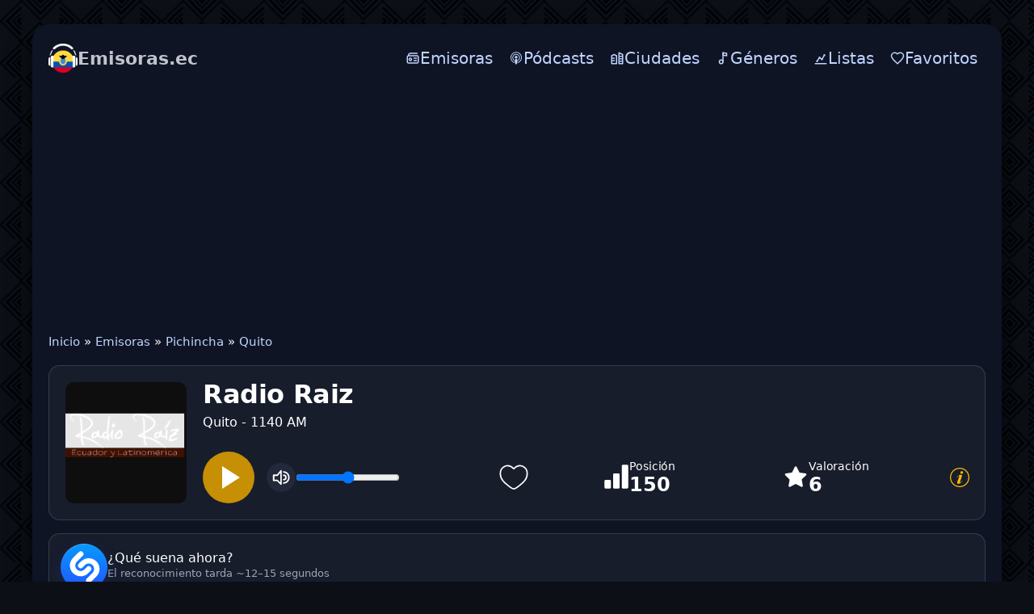

--- FILE ---
content_type: text/html; charset=utf-8
request_url: https://emisoras.ec/503-radio-raiz.html
body_size: 15206
content:
<!DOCTYPE html>
<html lang="es">
<head>
<meta charset="utf-8">
<meta name="viewport" content="width=device-width, initial-scale=1.0, minimum-scale=0.5, user-scalable=yes" />
<link rel="preconnect" href="https://pagead2.googlesyndication.com" crossorigin>
<link rel="dns-prefetch" href="https://pagead2.googlesyndication.com">
<title>Radio Raiz en vivo - Quito 1140 AM</title>
<meta name="description" content="Escuchar Radio Raiz Quito 1140 AM en vivo online. El canal transmite las 24 horas del día con excelente calidad.">
<link rel="canonical" href="https://emisoras.ec/503-radio-raiz.html">
<meta property="twitter:card" content="summary">
<meta property="twitter:title" content="Radio Raiz en vivo - Quito 1140 AM">
<meta property="og:type" content="music.radio_station">
<meta property="og:site_name" content="Emisoras.ec">
<meta property="og:title" content="Radio Raiz en vivo - Quito 1140 AM">


<script type="application/ld+json">{"@context":"https://schema.org","@graph":[{"@type":"BreadcrumbList","@context":"https://schema.org/","itemListElement":[{"@type":"ListItem","position":1,"item":{"@id":"https://emisoras.ec/","name":"Inicio"}},{"@type":"ListItem","position":2,"item":{"@id":"https://emisoras.ec/radio/","name":"Emisoras"}},{"@type":"ListItem","position":3,"item":{"@id":"https://emisoras.ec/radio/pichincha/","name":"Pichincha"}},{"@type":"ListItem","position":4,"item":{"@id":"https://emisoras.ec/radio/pichincha/quito/","name":"Quito"}}]}]}</script>
<link rel="icon" href="/templates/ec/images/icon.png" type="image/png">
<link rel="stylesheet" href="/templates/ec/css/styles.css" />

</head>
<body>
	<div class="wrap">	
		<div class="wrap-main wrap-center">
<header class="header">
  <a href="/" class="logo" title="Emisoras.ec"><img class="logo-mark" src="/templates/ec/images/logo.png" width="36" height="36" alt="Emisoras.ec" decoding="async" fetchpriority="high"><span class="wordmark"><span class="brand">Emisoras.ec</span></span></a>
  <button class="hamburger" id="menu-toggle" aria-controls="top-menu" aria-expanded="false" aria-label="Menú" type="button"><span class="burger-bar"></span></button>
  <nav>
    <ul class="top-menu" id="top-menu">
      <li><a href="/radio/"><svg class="icon" viewBox="0 0 24 24" xmlns="http://www.w3.org/2000/svg" fill="none"><path d="M19 4H9C8.07 4 7.605 4 7.224 4.102 C6.188 4.38 5.38 5.188 5.102 6.224C5 6.605 5 7.089 5 8.019M5 8.019C5.314 8 5.702 8 6.2 8H17.8C18.92 8 19.48 8 19.908 8.218C20.284 8.41 20.59 8.716 20.782 9.092C21 9.52 21 10.08 21 11.2V16.8C21 17.92 21 18.48 20.782 18.908C20.59 19.284 20.284 19.59 19.908 19.782C19.48 20 18.92 20 17.8 20H6.2C5.08 20 4.52 20 4.092 19.782C3.716 19.59 3.41 19.284 3.218 18.908C3 18.48 3 17.92 3 16.8V11.2C3 10.08 3 9.52 3.218 9.092C3.41 8.716 3.716 8.41 4.092 8.218C4.33 8.097 4.608 8.043 5 8.019ZM14 12H18M14 16H18M10 14C10 15.105 9.105 16 8 16C6.895 16 6 15.105 6 14C6 12.895 6.895 12 8 12C9.105 12 10 12.895 10 14Z" stroke="currentColor" stroke-width="2" stroke-linecap="round" stroke-linejoin="round"/></svg><span>Emisoras</span></a></li>
      <li><a href="/podcasts/"><svg class="icon" viewBox="0 0 14 14" xmlns="http://www.w3.org/2000/svg" fill="none"><path d="m 6.965013,13 c 0,0 1.3165205,0 1.3165205,-3.8970612 0,-0.725511 -0.5900092,-1.31652 -1.3165205,-1.31652 -0.7265114,0 -1.3170206,0.591009 -1.3170206,1.31652 C 5.6479924,13 6.965013,13 6.965013,13 Z m 1.6150252,-1.328021 c 0.057501,-0.223503 0.1025016,-0.448007 0.1375021,-0.67551 l 0.026501,-0.180003 c 0.057501,-0.025 0.1150018,-0.049 0.1730027,-0.075 0.9140142,-0.414007 1.683527,-1.1215182 2.174035,-1.9965312 0.223503,-0.401507 0.388506,-0.835014 0.486507,-1.286021 0.113502,-0.504007 0.142502,-1.029516 0.083,-1.544024 -0.0525,-0.481507 -0.180503,-0.952015 -0.385007,-1.393521 -0.232502,-0.51951 -0.555507,-0.993017 -0.962014,-1.392023 C 9.8995588,2.7158388 9.4100512,2.3768338 8.8760428,2.1433298 8.3270342,1.8953268 7.7245248,1.7673248 7.1160153,1.7523238 c -0.6100095,-0.015 -1.219019,0.083 -1.7910279,0.301505 -0.5490086,0.209503 -1.0530165,0.518508 -1.4895233,0.917014 -0.4135065,0.376006 -0.767012,0.835013 -1.023016,1.339021 -0.2185034,0.429007 -0.3680057,0.888014 -0.451007,1.361522 -0.083001,0.489507 -0.083001,0.993015 -0.008,1.490023 0.067501,0.436007 0.1955031,0.865013 0.384006,1.27152 0.444007,0.940514 1.1965187,1.7220272 2.1290333,2.1970342 0.1130018,0.052 0.2255035,0.105002 0.3460054,0.157002 0.0075,0.0605 0.023,0.128002 0.03,0.196003 0.037501,0.219004 0.083001,0.444507 0.1355021,0.662511 C 5.174985,11.577478 4.9714818,11.501977 4.7759788,11.411475 3.699962,10.923468 2.7899478,10.080454 2.2254389,9.0344378 1.9694349,8.5609308 1.7889321,8.0569228 1.6764304,7.5294148 1.5479284,6.9504058 1.525428,6.3408958 1.6014292,5.7463868 c 0.075001,-0.556009 0.2330036,-1.105518 0.4665073,-1.610025 0.2780043,-0.59401 0.6695104,-1.143018 1.1355177,-1.602025 0.4580072,-0.458008 1.0300161,-0.842014 1.6550259,-1.105518 0.6515101,-0.273504 1.3515211,-0.420006 2.0555321,-0.428506 0.706011,-0.0075 1.412022,0.120001 2.0695323,0.379005 0.6330099,0.249004 1.2170195,0.61901 1.7150265,1.083017 0.482508,0.447507 0.880014,0.981016 1.173019,1.569525 0.248004,0.496508 0.421006,1.038016 0.504008,1.587525 0.09,0.572009 0.09,1.158518 -0.008,1.723027 -0.083,0.526508 -0.256004,1.045516 -0.489508,1.526523 -0.526508,1.061017 -1.399522,1.9340312 -2.4600387,2.4610392 -0.2635041,0.128002 -0.5420085,0.240504 -0.8275129,0.330505 l -0.0105,0.0115 z m 0.2600041,-2.1475332 0.005,-0.235004 c 0,-0.158002 0,-0.316005 -0.023,-0.471507 -0.0075,-0.0605 -0.0225,-0.113002 -0.037501,-0.173003 0.2785043,-0.225504 0.511508,-0.511508 0.6845107,-0.835013 0.128002,-0.240504 0.2255035,-0.504008 0.2785043,-0.775512 0.060501,-0.301005 0.075001,-0.61651 0.030501,-0.932515 C 9.7410563,5.8233878 9.6645551,5.5528838 9.5525534,5.2968798 9.4100512,4.9888748 9.2140481,4.7028698 8.9735443,4.4618668 8.7250405,4.2213628 8.4465361,4.0258598 8.1305312,3.8823578 7.7845258,3.7323548 7.4080199,3.6423538 7.032014,3.6343538 c -0.3760059,-0.0075 -0.7600119,0.0605 -1.1135174,0.196003 -0.3160049,0.128002 -0.6095095,0.308505 -0.8650135,0.541508 -0.256504,0.233004 -0.4670073,0.504008 -0.6175096,0.812013 -0.128502,0.248004 -0.2180034,0.512008 -0.2710043,0.790012 -0.052501,0.286005 -0.059501,0.579509 -0.0225,0.865014 0.037501,0.278504 0.1130017,0.549508 0.2255035,0.804512 0.1730027,0.384006 0.4285067,0.722512 0.7450116,1.001016 l -0.045501,0.203003 c -0.03,0.158003 -0.0225,0.308505 -0.0225,0.473508 l 0,0.211003 C 4.5179747,9.2089408 4.0814679,8.7419328 3.7884634,8.2004248 3.6149606,7.8919198 3.4949588,7.5609148 3.4269577,7.2144098 3.3439564,6.8304038 3.3294562,6.4323968 3.381957,6.0408908 c 0.045001,-0.353505 0.1430022,-0.699511 0.2860045,-1.016016 0.1730027,-0.390506 0.4285067,-0.752011 0.7295114,-1.060516 0.3085048,-0.308505 0.6695104,-0.556509 1.0605165,-0.729512 0.4365068,-0.195503 0.9100142,-0.301004 1.3845217,-0.316004 0.4820075,-0.008 0.963515,0.075 1.4065219,0.248503 0.4065064,0.157503 0.7755121,0.390507 1.0985172,0.684011 0.3155049,0.293505 0.5870091,0.63901 0.7820118,1.023516 0.158003,0.316005 0.278505,0.65451 0.339006,1.000516 0.0605,0.361505 0.075,0.729511 0.0225,1.091017 -0.045,0.353505 -0.142502,0.699511 -0.294005,1.023016 -0.2930041,0.65501 -0.797012,1.219019 -1.4140216,1.588025 l 0.057001,-0.053 z M 6.965013,4.7368708 c 0.7325114,0 1.3270207,0.594009 1.3270207,1.328021 0,0.736511 -0.5945093,1.33102 -1.3270207,1.33102 -0.7335115,0 -1.3275208,-0.594509 -1.3275208,-1.32402 0,-0.729512 0.5940093,-1.324521 1.3275208,-1.324521 l 0,-0.0105 z" fill="currentColor"/></svg><span>Pódcasts</span></a></li>
      <li><a href="/ciudades.html"><svg class="icon" viewBox="0 0 24 24" aria-hidden="true"><path d="M3 21V8l4-2 4 2v13H3z" fill="none" stroke="currentColor" stroke-width="2" stroke-linejoin="round"/><path d="M15 21V3l6 3v15h-6z" fill="none" stroke="currentColor" stroke-width="2" stroke-linejoin="round"/><path d="M5 12h2M5 16h2M17 9h2M17 13h2M17 17h2" fill="none" stroke="currentColor" stroke-width="2" stroke-linecap="round"/></svg><span>Ciudades</span></a></li>
      <li><a href="/tags/"><svg class="icon" viewBox="0 0 24 24" fill="none"><circle cx="9" cy="18" r="3" stroke="currentColor" stroke-width="2" stroke-linecap="round" stroke-linejoin="round"/><path d="M12 18V3" stroke="currentColor" stroke-width="2" stroke-linecap="round" stroke-linejoin="round"/><path d="M12 3L18 4V8L12 7V3Z" stroke="currentColor" stroke-width="2" stroke-linecap="round" stroke-linejoin="round"/></svg><span>Géneros</span></a></li>
      <li><a href="/charts.html"><svg class="icon" viewBox="0 0 24 24" aria-hidden="true"><path d="M3 21h18" fill="none" stroke="currentColor" stroke-width="2" stroke-linecap="round"/><path d="M6 17l4-6 4 3 4-7" fill="none" stroke="currentColor" stroke-width="2" stroke-linecap="round" stroke-linejoin="round"/><circle cx="6" cy="17" r="1.5" fill="currentColor"/><circle cx="10" cy="11" r="1.5" fill="currentColor"/><circle cx="14" cy="14" r="1.5" fill="currentColor"/><circle cx="18" cy="7" r="1.5" fill="currentColor"/></svg><span>Listas</span></a></li>
      <li><a href="/favorites/"><svg class="icon" viewBox="0 0 24 24" xmlns="http://www.w3.org/2000/svg" fill="none"><path d="M12,21 L10.55,19.705 C5.4,15.124 2,12.103 2,8.395 C2,5.374 4.42,3 7.5,3 C9.24,3 10.91,3.795 12,5.05 C13.09,3.795 14.76,3 16.5,3 C19.58,3 22,5.374 22,8.395 C22,12.103 18.6,15.124 13.45,19.715 L12,21 Z" stroke="currentColor" stroke-width="2" stroke-linecap="round" stroke-linejoin="round"/></svg><span>Favoritos</span></a></li>
    </ul>
  </nav>
</header>
<div class="mobs">			
			<ins class="adsbygoogle"
     style="display:block"
     data-ad-client="ca-pub-7162162110778663"
     data-ad-slot="3640311218"
     data-ad-format="auto"
     data-full-width-responsive="false"></ins>
<script>
     (adsbygoogle = window.adsbygoogle || []).push({});
</script>
</div>
<main class="cols">
  <div class="speedbar nowrap">
	<a href="https://emisoras.ec/">Inicio</a> » <a href="https://emisoras.ec/radio/">Emisoras</a> » <a href="https://emisoras.ec/radio/pichincha/">Pichincha</a> » <a href="https://emisoras.ec/radio/pichincha/quito/">Quito</a>
</div>
  
  
  
  
  
  <div id="dle-content"><div class="intro-p with-favorite-btn">
							<div class="intro-p__img">
								<img src="/uploads/img/radio-raiz.png" alt="Radio Raiz" data-name="station-image" width="150" height="150" loading="eager" fetchpriority="high">							
							</div>

				
<div class="rp intro-p__media" data-mp3="https://cloud37.ecuatel.com:8000/raizam" data-hls="">
  <div class="rp__btns">
    <button class="rp__play" id="btnPlay" aria-label="Play" type="button">  <svg class="rp__icon" width="28" height="28" viewBox="0 0 24 24" aria-hidden="true">
    <path d="M8 5v14l11-7z"></path>
  </svg>
  <span class="rp__btnspinner" hidden></span>
  <svg class="rp__icon rp__icon--error" viewBox="0 0 1024 1024" aria-hidden="true" hidden>
    <path d="M520.741 163.801a10.234 10.234 0 00-3.406-3.406c-4.827-2.946-11.129-1.421-14.075 3.406L80.258 856.874a10.236 10.236 0 00-1.499 5.335c0 5.655 4.585 10.24 10.24 10.24h846.004c1.882 0 3.728-.519 5.335-1.499 4.827-2.946 6.352-9.248 3.406-14.075L520.742 163.802zm43.703-26.674L987.446 830.2c17.678 28.964 8.528 66.774-20.436 84.452a61.445 61.445 0 01-32.008 8.996H88.998c-33.932 0-61.44-27.508-61.44-61.44a61.445 61.445 0 018.996-32.008l423.002-693.073c17.678-28.964 55.488-38.113 84.452-20.436a61.438 61.438 0 0120.436 20.436zM512 778.24c22.622 0 40.96-18.338 40.96-40.96s-18.338-40.96-40.96-40.96-40.96 18.338-40.96 40.96 18.338 40.96 40.96 40.96zm0-440.32c-22.622 0-40.96 18.338-40.96 40.96v225.28c0 22.622 18.338 40.96 40.96 40.96s40.96-18.338 40.96-40.96V378.88c0-22.622-18.338-40.96-40.96-40.96z"/>
  </svg>
  </button>
    
    <button class="rp__pause" aria-label="Pause" type="button" title="Pause" hidden><svg class="rp__icon" viewBox="0 0 24 24" aria-hidden="true">
  <path fill="white" d="M6 5h4v14H6zM14 5h4v14h-4z"/>
</svg>
</button>
<button class="rp__mute" aria-pressed="false" aria-label="Mute" title="Mute">
  <svg class="rp__icon" viewBox="0 0 24 24" aria-hidden="true">
    <polygon class="rp__speaker" fill="none" stroke="white" stroke-linecap="round" stroke-linejoin="round" stroke-width="2"
      points="2.9 9 6.9 9 11.9 3 11.9 21 6.9 16 1.9 16 1.9 9 2.9 9" />
    <path class="rp__wave1" d="M15.5,19.5a7.3,7.3,0,0,0,7-7.5,7.3,7.3,0,0,0-7-7.5"
      fill="none" stroke="white" stroke-linecap="round" stroke-linejoin="round" stroke-width="2" />
    <path class="rp__wave2" d="M15.5,15a3,3,0,0,0,0-6"
      fill="none" stroke="white" stroke-linecap="round" stroke-linejoin="round" stroke-width="2" />
    <line class="rp__slash" x1="3" y1="3" x2="21" y2="21"
      stroke="white" stroke-width="2.4" stroke-linecap="round" opacity="0" />
  </svg>
</button>
    <input class="rp__vol" type="range" min="0" max="1" step="0.01" value="1" aria-label="Volume">
  </div>
  <audio class="rp__audio" preload="none" playsinline></audio>
  
  							<div class="intro-p__button">
					            	<a href="#" class="favmod js-favmod" data-id="503" title="Favoriten">
						            	<svg width="40px" height="40px" viewBox="0 0 24 24" fill="transparent" stroke="#fff">
										<path d="M2 9.1371C2 14 6.01943 16.5914 8.96173 18.9109C10 19.7294 11 20.5 12 20.5C13 20.5 14 19.7294 15.0383 18.9109C17.9806 16.5914 22 14 22 9.1371C22 4.27416 16.4998 0.825464 12 5.50063C7.50016 0.825464 2 4.27416 2 9.1371Z"/>
										</svg>
						            </a>
					 </div>
</div>
	


								<div class="intro-p__title" data-station-id="503">
							
									<h1 data-name="station-title" style="margin-bottom:5px">Radio Raiz </h1> 
							<span>Quito - 1140 AM</span> 
						
							</div>
							<div class="intro-p__rating">
								<div class="holder-block">
									<div class="holder-block__content">
										<div class="rating-box">
											<div class="rating-box__icon">
												<svg width="32" height="32" viewBox="0 0 32 32" fill="#fff"><path d="M18.6667 12H13.3334C12.9798 12 12.6406 12.1405 12.3906 12.3905C12.1405 12.6406 12 12.9797 12 13.3333V29.3333C12 29.6869 12.1405 30.0261 12.3906 30.2761C12.6406 30.5262 12.9798 30.6666 13.3334 30.6666H18.6667C19.0203 30.6666 19.3595 30.5262 19.6095 30.2761C19.8596 30.0261 20 29.6869 20 29.3333V13.3333C20 12.9797 19.8596 12.6406 19.6095 12.3905C19.3595 12.1405 19.0203 12 18.6667 12ZM29.3334 1.33331H24C23.6464 1.33331 23.3073 1.47379 23.0572 1.72384C22.8072 1.97389 22.6667 2.31302 22.6667 2.66665V29.3333C22.6667 29.6869 22.8072 30.0261 23.0572 30.2761C23.3073 30.5262 23.6464 30.6666 24 30.6666H29.3334C29.687 30.6666 30.0261 30.5262 30.2762 30.2761C30.5262 30.0261 30.6667 29.6869 30.6667 29.3333V2.66665C30.6667 2.31302 30.5262 1.97389 30.2762 1.72384C30.0261 1.47379 29.687 1.33331 29.3334 1.33331ZM8.00004 20H2.66671C2.31309 20 1.97395 20.1405 1.7239 20.3905C1.47385 20.6406 1.33337 20.9797 1.33337 21.3333V29.3333C1.33337 29.6869 1.47385 30.0261 1.7239 30.2761C1.97395 30.5262 2.31309 30.6666 2.66671 30.6666H8.00004C8.35366 30.6666 8.6928 30.5262 8.94285 30.2761C9.1929 30.0261 9.33337 29.6869 9.33337 29.3333V21.3333C9.33337 20.9797 9.1929 20.6406 8.94285 20.3905C8.6928 20.1405 8.35366 20 8.00004 20Z"/></svg>
											</div>
											<div class="rating-box__content">
												<div class="rating-box__caption">Posición</div>
												<div class="rating-box__value" data-name="listening-position-value">150</div>
											</div>
										</div>
										
										<div class="rating-box">
											<div class="rating-box__icon">
												<svg width="32" height="32" viewBox="0 0 32 32" fill="#fff"><path d="M29.3333 13.4667C29.4666 12.8 28.9333 12 28.2666 12L20.6666 10.9333L17.2 4C17.0666 3.73333 16.9333 3.6 16.6666 3.46667C16 3.06667 15.2 3.33333 14.8 4L11.4666 10.9333L3.86663 12C3.46663 12 3.19996 12.1333 3.06663 12.4C2.53329 12.9333 2.53329 13.7333 3.06663 14.2667L8.53329 19.6L7.19996 27.2C7.19996 27.4667 7.19996 27.7333 7.33329 28C7.73329 28.6667 8.53329 28.9333 9.19996 28.5333L16 24.9333L22.8 28.5333C22.9333 28.6667 23.2 28.6667 23.4666 28.6667C23.6 28.6667 23.6 28.6667 23.7333 28.6667C24.4 28.5333 24.9333 27.8667 24.8 27.0667L23.4666 19.4667L28.9333 14.1333C29.2 14 29.3333 13.7333 29.3333 13.4667Z"/></svg>
											</div>
											<div class="rating-box__content">
												<div class="rating-box__caption">Valoración</div>
												<div class="rating-box__value" data-name="listening-rating-value">6</div>
											</div>
										</div>
									</div>

<div class="holder-block__item">
  <a href="#" class="button-modal js-modal-target" title="Close">
    <svg width="24" height="24" viewBox="0 0 1920 1920" fill="currentColor" aria-hidden="true">
      <path d="M960 0c530.193 0 960 429.807 960 960s-429.807 960-960 960S0 1490.193 0 960 429.807 0 960 0Zm0 101.053c-474.384 0-858.947 384.563-858.947 858.947S485.616 1818.947 960 1818.947 1818.947 1434.384 1818.947 960 1434.384 101.053 960 101.053Zm-42.074 626.795c-85.075 39.632-157.432 107.975-229.844 207.898-10.327 14.249-10.744 22.907-.135 30.565 7.458 5.384 11.792 3.662 22.656-7.928 1.453-1.562 1.453-1.562 2.94-3.174 9.391-10.17 16.956-18.8 33.115-37.565 53.392-62.005 79.472-87.526 120.003-110.867 35.075-20.198 65.9 9.485 60.03 47.471-1.647 10.664-4.483 18.534-11.791 35.432-2.907 6.722-4.133 9.646-5.496 13.23-13.173 34.63-24.269 63.518-47.519 123.85l-1.112 2.886c-7.03 18.242-7.03 18.242-14.053 36.48-30.45 79.138-48.927 127.666-67.991 178.988l-1.118 3.008a10180.575 10180.575 0 0 0-10.189 27.469c-21.844 59.238-34.337 97.729-43.838 138.668-1.484 6.37-1.484 6.37-2.988 12.845-5.353 23.158-8.218 38.081-9.82 53.42-2.77 26.522-.543 48.24 7.792 66.493 9.432 20.655 29.697 35.43 52.819 38.786 38.518 5.592 75.683 5.194 107.515-2.048 17.914-4.073 35.638-9.405 53.03-15.942 50.352-18.932 98.861-48.472 145.846-87.52 41.11-34.26 80.008-76 120.788-127.872 3.555-4.492 3.555-4.492 7.098-8.976 12.318-15.707 18.352-25.908 20.605-36.683 2.45-11.698-7.439-23.554-15.343-19.587-3.907 1.96-7.993 6.018-14.22 13.872-4.454 5.715-6.875 8.77-9.298 11.514-9.671 10.95-19.883 22.157-30.947 33.998-18.241 19.513-36.775 38.608-63.656 65.789-13.69 13.844-30.908 25.947-49.42 35.046-29.63 14.559-56.358-3.792-53.148-36.635 2.118-21.681 7.37-44.096 15.224-65.767 17.156-47.367 31.183-85.659 62.216-170.048 13.459-36.6 19.27-52.41 26.528-72.201 21.518-58.652 38.696-105.868 55.04-151.425 20.19-56.275 31.596-98.224 36.877-141.543 3.987-32.673-5.103-63.922-25.834-85.405-22.986-23.816-55.68-34.787-96.399-34.305-45.053.535-97.607 15.256-145.963 37.783Zm308.381-388.422c-80.963-31.5-178.114 22.616-194.382 108.33-11.795 62.124 11.412 115.76 58.78 138.225 93.898 44.531 206.587-26.823 206.592-130.826.005-57.855-24.705-97.718-70.99-115.729Z" fill-rule="evenodd"/>
    </svg>
  </a>
</div>

								</div>
							</div>
						</div>
						<!-- INTRO end -->
									 <div class="shz-line" id="shz">
  <button class="shz-btn" id="shz-btn" type="button" title="Identificar canción (~15 segundos)">
    <img src="/uploads/Shazam_icon.svg" alt="Shazam" class="shz-ico" loading="lazy">
    <span class="shz-ring" aria-hidden="true"></span>
  </button>
  <div class="shz-res" id="shz-res">
    <img class="shz-cover" id="shz-cover" alt="Cover">
    <div class="shz-meta">
      <div class="shz-track" id="shz-track">¿Qué suena ahora?</div>
      <div class="shz-album" id="shz-album">El reconocimiento tarda ~12–15 segundos</div>
      <div class="shz-links" id="shz-links"></div>
    </div>
  </div>
</div>

<script type="module">
(function () {
  const SHZ_TOKEN = "eyJ0cyI6MTc2OTU2MTUyOSwiaXAiOiIzLjE0Ny44NS4xNzgiLCJ1YSI6IjM0MDQ3NzJjOTc1NWM0ODI0YzEwNjhjZDI0YzdiODAzZjA0ZGRmYTgifQ.Oa-hznUJFMkSWmWgxFAhoL-MNttxbUaRFI0kWf_7F24";

  const btn   = document.getElementById('shz-btn');
  const cover = document.getElementById('shz-cover');
  const track = document.getElementById('shz-track');
  const album = document.getElementById('shz-album');
  const links = document.getElementById('shz-links');

  if (!btn || !track || !album || !links || !cover) return; // quietly exit if something is missing

  const COOLDOWN = 45_000;
  const LS_KEY   = 'shz_last_ts';
  let cdTimer = null;

  function setCooldown(ms) {
    btn.disabled = true;
    const t0 = Date.now();
    clearInterval(cdTimer);
    cdTimer = setInterval(() => {
      const left = Math.max(0, ms - (Date.now() - t0));
      if (left <= 0) {
        clearInterval(cdTimer);
        cdTimer = null;
        album.textContent = 'Recognition takes ~12–15 seconds';
        btn.disabled = false;
        return;
      }
      album.textContent = `Por favor, espera… (${Math.ceil(left / 1000)}s)`;
    }, 250);
  }

  (function resumeCooldownOnLoad() {
    const last = parseInt(localStorage.getItem(LS_KEY) || '0', 10);
    const left = COOLDOWN - (Date.now() - last);
    if (left > 0) setCooldown(left);
  })();

  function getStationImage(){
    const im = document.querySelector('img[data-name="station-image"]');
    if (!im) return '';
    const src = im.getAttribute('src') || '';
    if (!src) return '';
    try { return new URL(src, location.origin).href; } catch(e){ return src; }
  }

  function getCanonicalUrl(){
    const link = document.querySelector('link[rel="canonical"]');
    return link && link.href ? link.href : '';
  }

  function getPostId(){
    const el = document.getElementById('post_id');
    const v  = el ? (el.value || '').trim() : '';
    return v;
  }

  async function identify() {
    const last  = parseInt(localStorage.getItem(LS_KEY) || '0', 10);
    const delta = Date.now() - last;
    if (delta < COOLDOWN) {
      setCooldown(COOLDOWN - delta);
      return;
    }

    btn.classList.add('is-loading'); btn.disabled = true;
    track.textContent = 'Identificando canción…';
    album.textContent = 'Por favor, espera (~12–15 segundos).';
    cover.style.display = 'none';
    cover.classList.remove('fade-in');
    links.innerHTML = '';

    const params = new URLSearchParams();
    const can  = getCanonicalUrl();
    const simg = getStationImage();
    const id   = getPostId();

    if (can)  params.set('station_url', can);
    if (simg) params.set('station_image', simg);
    if (id)   params.set('id', id);

    params.set('no_cache', '1');
    params.set('_t', String(Date.now()));
    params.set('token', SHZ_TOKEN);

    try {
      const r = await fetch('/shazam/acrcloud.php?' + params.toString(), {
        cache: 'no-store',
        headers: { 'X-Requested-With': 'XMLHttpRequest', 'X-SHZ-Token': SHZ_TOKEN }
      });
      const txt = await r.text();
      let j = null; try { j = JSON.parse(txt); } catch(_) {}

      if (!j) {
        track.textContent = 'Respuesta del servidor no válida.';
        album.textContent = '';
        return;
      }

      if (j.status === 'ok') {
        if (j.image) {
          cover.src = j.image;
          cover.style.display = 'block';
          requestAnimationFrame(() => cover.classList.add('fade-in'));
        } else {
          cover.style.display = 'none';
          cover.classList.remove('fade-in');
        }

        track.textContent = `${j.artist || '—'} — ${j.title || '—'}`;
        album.textContent = j.album ? j.album : '';
        links.innerHTML   = '';

        const isNarrow     = window.matchMedia('(max-width:560px)').matches;
        const labelApple   = 'Apple';
        const labelSpotify = 'Spotify';
        const labelYT      = isNarrow ? 'YT Music' : 'YouTube';

        if (j.apple) {
          links.insertAdjacentHTML('beforeend',
            `<a class="shz-pill" href="${j.apple}" target="_blank" rel="noopener">
               <img src="/uploads/apple-music.svg" alt="" class="shz-ico-sm">${labelApple}
             </a>`);
        }
        if (j.spotify) {
          links.insertAdjacentHTML('beforeend',
            `<a class="shz-pill" href="${j.spotify}" target="_blank" rel="noopener">
               <img src="/uploads/spotify.svg" alt="" class="shz-ico-sm">${labelSpotify}
             </a>`);
        }
        if (j.youtube_music) {
          links.insertAdjacentHTML('beforeend',
            `<a class="shz-pill" href="${j.youtube_music}" target="_blank" rel="noopener">
               <img src="/uploads/youtube-music.svg" alt="" class="shz-ico-sm">${labelYT}
             </a>`);
        }

        localStorage.setItem(LS_KEY, String(Date.now()));
        setCooldown(COOLDOWN);
      } else {
        track.textContent = j.message || 'No se pudo reconocer.';
        album.textContent = '';
        cover.style.display = 'none';
        cover.classList.remove('fade-in');

        if ((j.message || '').match(/(too often|zu oft|слишком часто|45)/i)) {
          localStorage.setItem(LS_KEY, String(Date.now()));
          setCooldown(COOLDOWN);
        }
      }
    } catch (e) {
      track.textContent = 'Error de red.';
      album.textContent = '';
      cover.style.display = 'none';
      cover.classList.remove('fade-in');
    } finally {
      btn.classList.remove('is-loading');
      if (!cdTimer) btn.disabled = false;
    }
  }

  btn.addEventListener('click', identify);
})();
</script>
							


			  <ul class="stations__list">
    <li class="station">
  <a class="station__link" href="https://emisoras.ec/536-bp-radio-latin.html" title="BP Radio Latin">
    <img
      src="/uploads/img/bp-radio-latin.png"
      alt="BP Radio Latin"
      width="150" height="150"
      loading="lazy" decoding="async">
    <span class="station__title">BP Radio Latin</span>
  </a>
</li><li class="station">
  <a class="station__link" href="https://emisoras.ec/1558-radio-negra-latina.html" title="Radio Negra Latina">
    <img
      src="/uploads/img/radio-negra-latina.jpg"
      alt="Radio Negra Latina"
      width="150" height="150"
      loading="lazy" decoding="async">
    <span class="station__title">Radio Negra Latina</span>
  </a>
</li><li class="station">
  <a class="station__link" href="https://emisoras.ec/403-radio-click.html" title="Radio Click">
    <img
      src="/uploads/img/radio-click.png"
      alt="Radio Click"
      width="150" height="150"
      loading="lazy" decoding="async">
    <span class="station__title">Radio Click</span>
  </a>
</li><li class="station">
  <a class="station__link" href="https://emisoras.ec/355-radio-primavera.html" title="Radio Primavera">
    <img
      src="/uploads/img/radio-primavera.jpg"
      alt="Radio Primavera"
      width="150" height="150"
      loading="lazy" decoding="async">
    <span class="station__title">Radio Primavera</span>
  </a>
</li><li class="station">
  <a class="station__link" href="https://emisoras.ec/529-radio-face-del-ecuador.html" title="Radio Face del Ecuador">
    <img
      src="/uploads/img/radio-face-del-ecuador.png"
      alt="Radio Face del Ecuador"
      width="150" height="150"
      loading="lazy" decoding="async">
    <span class="station__title">Radio Face del Ecuador</span>
  </a>
</li><li class="station">
  <a class="station__link" href="https://emisoras.ec/45-ondas-de-esperanza.html" title="Ondas de Esperanza">
    <img
      src="/uploads/img/ondas-de-esperanza.png"
      alt="Ondas de Esperanza"
      width="150" height="150"
      loading="lazy" decoding="async">
    <span class="station__title">Ondas de Esperanza</span>
  </a>
</li><li class="station">
  <a class="station__link" href="https://emisoras.ec/274-radio-sol-y-mar.html" title="Radio Sol y Mar">
    <img
      src="/uploads/img/radio-sol-y-mar.jpg"
      alt="Radio Sol y Mar"
      width="150" height="150"
      loading="lazy" decoding="async">
    <span class="station__title">Radio Sol y Mar</span>
  </a>
</li><li class="station">
  <a class="station__link" href="https://emisoras.ec/39-los-lagos.html" title="Los Lagos">
    <img
      src="/uploads/img/los-lagos.jpg"
      alt="Los Lagos"
      width="150" height="150"
      loading="lazy" decoding="async">
    <span class="station__title">Los Lagos</span>
  </a>
</li><li class="station">
  <a class="station__link" href="https://emisoras.ec/433-control-radio.html" title="Control Radio">
    <img
      src="/uploads/img/control-radio.png"
      alt="Control Radio"
      width="150" height="150"
      loading="lazy" decoding="async">
    <span class="station__title">Control Radio</span>
  </a>
</li><li class="station">
  <a class="station__link" href="https://emisoras.ec/592-para-que-mass-radio.html" title="Para Que Mass Radio">
    <img
      src="/uploads/img/para-que-mass-radio.jpg"
      alt="Para Que Mass Radio"
      width="150" height="150"
      loading="lazy" decoding="async">
    <span class="station__title">Para Que Mass Radio</span>
  </a>
</li><li class="station">
  <a class="station__link" href="https://emisoras.ec/943-mas-radio-online.html" title="MAS RADIO ONLINE">
    <img
      src="/uploads/img/mas-radio-online.png"
      alt="MAS RADIO ONLINE"
      width="150" height="150"
      loading="lazy" decoding="async">
    <span class="station__title">MAS RADIO ONLINE</span>
  </a>
</li><li class="station">
  <a class="station__link" href="https://emisoras.ec/363-radio-luz.html" title="Radio Luz">
    <img
      src="/uploads/img/radio-luz.jpg"
      alt="Radio Luz"
      width="150" height="150"
      loading="lazy" decoding="async">
    <span class="station__title">Radio Luz</span>
  </a>
</li><li class="station">
  <a class="station__link" href="https://emisoras.ec/78-rio-95-7-fm.html" title="Rio FM">
    <img
      src="/uploads/img/rio-95-7-fm.jpg"
      alt="Rio FM"
      width="150" height="150"
      loading="lazy" decoding="async">
    <span class="station__title">Rio FM</span>
  </a>
</li><li class="station">
  <a class="station__link" href="https://emisoras.ec/326-radio-sucumbias.html" title="Radio Sucumbios">
    <img
      src="/uploads/img/radio-sucumbias.png"
      alt="Radio Sucumbios"
      width="150" height="150"
      loading="lazy" decoding="async">
    <span class="station__title">Radio Sucumbios</span>
  </a>
</li><li class="station">
  <a class="station__link" href="https://emisoras.ec/233-radio-guaranda.html" title="Radio Guaranda">
    <img
      src="/uploads/img/radio-guaranda.jpg"
      alt="Radio Guaranda"
      width="150" height="150"
      loading="lazy" decoding="async">
    <span class="station__title">Radio Guaranda</span>
  </a>
</li><li class="station">
  <a class="station__link" href="https://emisoras.ec/962-majestad-fm.html" title="Majestad FM">
    <img
      src="/uploads/img/majestad.png"
      alt="Majestad FM"
      width="150" height="150"
      loading="lazy" decoding="async">
    <span class="station__title">Majestad FM</span>
  </a>
</li><li class="station">
  <a class="station__link" href="https://emisoras.ec/5-colosal.html" title="Radio Colosal">
    <img
      src="/uploads/img/colosal.png"
      alt="Radio Colosal"
      width="150" height="150"
      loading="lazy" decoding="async">
    <span class="station__title">Radio Colosal</span>
  </a>
</li><li class="station">
  <a class="station__link" href="https://emisoras.ec/96-radio-cristal.html" title="Radio Cristal">
    <img
      src="/uploads/img/radio-cristal.png"
      alt="Radio Cristal"
      width="150" height="150"
      loading="lazy" decoding="async">
    <span class="station__title">Radio Cristal</span>
  </a>
</li>
  </ul>
<h2>Acerca de la emisora</h2>
								


  <dl class="facts__list">
    <div class="facts__row">
      <dt class="facts__term">Género</dt>
      <dd class="facts__desc"><a href="https://emisoras.ec/tags/folk/">Folk</a></dd>
    </div>

    <div class="facts__row">
      <dt class="facts__term">Ciudad</dt>
      <dd class="facts__desc">Quito</dd>
    </div>

    
    <div class="facts__row">
      <dt class="facts__term">Frecuencia</dt>
      <dd class="facts__desc">1140 AM</dd>
    </div>
    

    

    
    <div class="facts__row">
      <dt class="facts__term">Idioma</dt>
      <dd class="facts__desc">Español</dd>
    </div>
    
  </dl>

							<!-- Item 3 start -->
	
	

<h2>Contactos</h2>
<dl class="facts__list">

  
  <div class="facts__row">
    <dt class="facts__term">Dirección</dt>
    <dd class="facts__desc">Av. Amazonas N35-89 y Corea, 4to piso Edificio Amazonas 4000</dd>
  </div>
  

  
  <div class="facts__row">
    <dt class="facts__term">Teléfono</dt>
    <dd class="facts__desc">(593-2) 2255 999</dd>
  </div>
  

  
  <div class="facts__row">
    <dt class="facts__term">Email</dt>
    <dd class="facts__desc">contacto@radioraiz.com</dd>
  </div>
  

  
  <div class="facts__row">
    <dt class="facts__term">Sitio web</dt>
    <dd class="facts__desc">
      <a href="http://www.radioraiz.com/" rel="nofollow noopener" target="_blank">http://www.radioraiz.com/</a>
    </dd>
  </div>
  

  <div class="facts__row">
    <dt class="facts__term">Redes sociales</dt>
    <dd class="facts__desc">
      
      
      
      
      
      
      
    </dd>
  </div>
</dl>


				 	 
		<p>
Si encuentras información incorrecta o faltante sobre una emisora,  
o si el stream no funciona, por favor contáctanos a través de la  
<a href="https://emisoras.ec/index.php?do=feedback">página de contacto</a>.  
Esto nos ayuda a mantener la plataforma actualizada y a solucionar los problemas rápidamente.
</p>


	

		


<!-- MODAL start -->
<div class="modal-p-wrap js-modal-p">
  <div class="modal-p">
    <div class="modal-p__close">
      <button type="button" class="modal-p-btn-close">
        <svg width="18" height="18" viewBox="0 0 18 18" fill="currentColor">
          <path d="M10.0575 8.99989L14.7825 4.2824C14.9237 4.14117 15.003 3.94962 15.003 3.74989C15.003 3.55017 14.9237 3.35862 14.7825 3.21739C14.6412 3.07617 14.4497 2.99683 14.25 2.99683C14.0502 2.99683 13.8587 3.07617 13.7175 3.21739L8.99995 7.9424L4.28245 3.21739C4.14123 3.07617 3.94968 2.99683 3.74995 2.99683C3.55023 2.99683 3.35868 3.07617 3.21745 3.21739C3.07623 3.35862 2.99689 3.55017 2.99689 3.74989C2.99689 3.94962 3.07623 4.14117 3.21745 4.2824L7.94245 8.99989L3.21745 13.7174C3.14716 13.7871 3.09136 13.8701 3.05329 13.9615C3.01521 14.0529 2.99561 14.1509 2.99561 14.2499C2.99561 14.3489 3.01521 14.4469 3.05329 14.5383C3.09136 14.6297 3.14716 14.7127 3.21745 14.7824C3.28718 14.8527 3.37013 14.9085 3.46152 14.9466C3.55292 14.9846 3.65095 15.0042 3.74995 15.0042C3.84896 15.0042 3.94699 14.9846 4.03839 14.9466C4.12978 14.9085 4.21273 14.8527 4.28245 14.7824L8.99995 10.0574L13.7175 14.7824C13.7872 14.8527 13.8701 14.9085 13.9615 14.9466C14.0529 14.9846 14.1509 15.0042 14.25 15.0042C14.349 15.0042 14.447 14.9846 14.5384 14.9466C14.6298 14.9085 14.7127 14.8527 14.7825 14.7824C14.8527 14.7127 14.9085 14.6297 14.9466 14.5383C14.9847 14.4469 15.0043 14.3489 15.0043 14.2499C15.0043 14.1509 14.9847 14.0529 14.9466 13.9615C14.9085 13.8701 14.8527 13.7871 14.7825 13.7174L10.0575 8.99989Z"/>
        </svg>
      </button>
    </div>
    <div class="modal-p__inner">
<h3 style="margin-top:0">¿Cómo se calcula la clasificación?</h3>
<p>Cuantas más personas escuchen la emisora durante los últimos 7 días, más alto aparecerá en el ranking.</p>
<p>Solo se cuentan las reproducciones únicas; recargar la página o pulsar “Reproducir” varias veces no afecta a la clasificación.</p>
    </div>
  </div>
</div>

		<!-- MODAL end -->
<input type="hidden" name="post_id" id="post_id" value="503">

<script type="application/ld+json">
{
  "@context": "https://schema.org",
  "@type": "RadioStation",
  "name": "Radio Raiz",
  "url": "https://emisoras.ec/503-radio-raiz.html",
  "logo": "https://emisoras.ec/uploads/img/radio-raiz.png",
  "image": "https://emisoras.ec/uploads/img/radio-raiz.png",
	"description": "Escucha Radio Raiz 1140 AM en directo desde Quito.",
  "aggregateRating": {
    "@type": "AggregateRating",
    "ratingValue": 3.5,
    "bestRating": 5,
    "ratingCount": 6
  },
  "broadcastFrequency": "1140 AM",
  "areaServed": {
    "@type": "Place",
    "name": "Quito"
  },
  "address": {
    "@type": "PostalAddress",
    "addressLocality": "Quito",
    "streetAddress": "Av. Amazonas N35-89 y Corea, 4to piso Edificio Amazonas 4000"
  },
  "telephone": "(593-2) 2255 999",
  "email": "contacto@radioraiz.com",
  "sameAs": [
    "https://emisoras.ec/503-radio-raiz.html",
    "http://www.radioraiz.com/"
  ]
}
</script>





<script>
(() => {
  const HLS_CDN = 'https://cdn.jsdelivr.net/npm/hls.js@latest';

  const ready = (fn) =>
    (document.readyState !== 'loading') ? fn() : document.addEventListener('DOMContentLoaded', fn);
  const $ = (sel, root=document) => root.querySelector(sel);
  const show = (el, on=true) => el && (el.hidden = !on);
  const isTouch = ('ontouchstart' in window) || (navigator.maxTouchPoints > 0);

  const canNativeHls = () => {
    const v = document.createElement('video');
    return typeof v.canPlayType === 'function' &&
           v.canPlayType('application/vnd.apple.mpegURL') !== '';
  };

  // ===== громкость (память)
  const VOLUME_KEY = 'rp_volume';
  const DEFAULT_VOL = 0.5;
  const getSavedVolume = () => {
    const raw = localStorage.getItem(VOLUME_KEY);
    const v = raw === null ? NaN : parseFloat(raw);
    return Number.isFinite(v) && v >= 0 && v <= 1 ? v : DEFAULT_VOL;
  };
  const saveVolume = (v) => {
    if (Number.isFinite(v)) localStorage.setItem(VOLUME_KEY, String(Math.min(1, Math.max(0, v))));
  };

  // ===== UI
  function renderUI(root, state){
    const play    = $('.rp__play', root);
    const pause   = $('.rp__pause', root);
    const spinBtn = $('.rp__btnspinner', root);
    const errIcon = $('.rp__icon--error', root);

    play?.classList.remove('is-loading','is-error');
    show(spinBtn, false);
    if (errIcon) show(errIcon, false);

    if (state === 'loading'){
      show(play, true); show(pause, false);
      play?.classList.add('is-loading');
      show(spinBtn, true);
      return;
    }
    if (state === 'playing'){
      show(play, false); show(pause, true);
      return;
    }
    if (state === 'error'){
      show(play, true); show(pause, false);
      play?.classList.add('is-error');
      if (errIcon) show(errIcon, true);
      return;
    }
    show(play, true); show(pause, false); 
  }


  const ensureHlsLoaded = (() => {
    let p = null;
    return () => {
      if (window.Hls) return Promise.resolve();
      if (p) return p;
      p = new Promise((res, rej) => {
        const s = document.createElement('script');
        s.src = HLS_CDN; s.async = true;
        s.onload = res; s.onerror = rej;
        document.head.appendChild(s);
      }).catch(()=>{});
      return p;
    };
  })();

  function initOne(root){
    if (root.__inited) return; root.__inited = true;

    const audio = $('.rp__audio', root) || null;
    const video = $('.rp__video', root) || null;
    const btnPlay  = $('.rp__play', root);
    const btnPause = $('.rp__pause', root);
    const btnMute  = $('.rp__mute', root);
    const vol      = $('.rp__vol', root);

    const urlMp3 = (root.dataset.mp3 || '').trim();
    const urlHls = (root.dataset.hls || '').trim();
    root.classList.toggle('rp--mp3', !!urlMp3);
    root.classList.toggle('rp--hls', !!urlHls);


    if (audio){
      audio.preload = 'none';
      audio.setAttribute('playsinline','');
    }
    if (video){
      video.preload = 'none';
      video.setAttribute('playsinline','');
      video.setAttribute('webkit-playsinline','');
    }


    let hls = null;               
    let current = null;            
    let state = 'paused';
    let userPaused = false;
    let needsReloadMp3 = false;    
    let isSrcSwap = false;
    let hangTimer = null;

    const setState = (next) => {
      if (state !== next) {
        state = next;
        renderUI(root, state);
        if (state === 'loading') armHang(8000); else clearHang();
      }
    };
    const clearHang = () => { if (hangTimer) { clearTimeout(hangTimer); hangTimer = null; } };
    const armHang = (ms=8000) => {
      clearHang();
      hangTimer = setTimeout(() => {
        if (state === 'loading' && current && current.readyState < 2) {
          try { current.pause(); } catch(_){}
          setState('error');
        }
      }, ms);
    };

    function bindMediaEvents(el){
      if (!el) return;
      el.addEventListener('loadedmetadata', () => { if (el === current) isSrcSwap = false; });
      el.addEventListener('canplay', () => {
        if (el === current && !userPaused && state === 'loading') {
          const p = el.play();
          if (p && p.catch) p.catch(()=>{});
        }
      });
      el.addEventListener('playing', () => { if (el === current) { isSrcSwap = false; setState('playing'); } });
      el.addEventListener('waiting', () => { if (el === current && !userPaused) setState('loading'); });
      el.addEventListener('stalled',  () => { if (el === current && !userPaused) setState('loading'); });
      el.addEventListener('pause',    () => { if (el === current && !userPaused && state !== 'error') setState('paused'); });
      el.addEventListener('ended',    () => { if (el === current && state !== 'error') setState('paused'); });
      el.addEventListener('error',    () => { if (el === current) setState('error'); });
    }
    bindMediaEvents(audio);
    bindMediaEvents(video);

    function destroyHls(){
      if (hls && window.Hls && hls instanceof window.Hls) {
        try { hls.stopLoad(); hls.detachMedia(); hls.destroy(); } catch(_){}
        hls = null;
      }
    }


    function prepareMp3(isRetry=false){
      if (!audio || !urlMp3) return false;
      current = audio;
      if (isRetry || needsReloadMp3 || state === 'error' || !audio.src){
        const base = urlMp3.split('#')[0];
        const bust = (base.includes('?') ? '&' : '?') + 't=' + Date.now();
        isSrcSwap = true;
        audio.src = isRetry || needsReloadMp3 ? (base + bust) : urlMp3;
        audio.load();
        needsReloadMp3 = false;
      }
      return true;
    }


    async function prepareHls(){
      if (!video || !urlHls) return false;
      current = video;

      if (!/^https:/i.test(urlHls)) { // HTTPS must for мобилки
        setState('error'); return false;
      }

      if (canNativeHls()){
        isSrcSwap = true;
        video.src = urlHls;
        video.load();
        return true;
      }

      await ensureHlsLoaded();
      if (!window.Hls || !window.Hls.isSupported()) { setState('error'); return false; }

      destroyHls();
      hls = new Hls({ enableWorker:true, lowLatencyMode:true });
      hls.attachMedia(video);
      hls.on(Hls.Events.MEDIA_ATTACHED, () => hls.loadSource(urlHls));
      hls.on(Hls.Events.ERROR, (_ev, data) => {
        if (!data?.fatal) { setState('loading'); return; }
        switch (data.type) {
          case Hls.ErrorTypes.NETWORK_ERROR:
            try { hls.startLoad(); } catch(_){}
            break;
          case Hls.ErrorTypes.MEDIA_ERROR:
            try { hls.recoverMediaError(); } catch(_){}
            break;
          default:
            destroyHls();
            setState('error');
        }
      });
      return true;
    }

    async function startPlay(isRetry=false){
      userPaused = false;
      setState('loading');

      try{
        let ok = false;

        if (urlHls && video){
          ok = await prepareHls();
          if (!ok && urlMp3 && audio) ok = prepareMp3(isRetry);
        } else if (urlMp3 && audio){
          ok = prepareMp3(isRetry);
        }

        if (!ok) { setState('error'); return; }

        const v = vol ? +vol.value : getSavedVolume();
        current.volume = Number.isFinite(v) ? v : DEFAULT_VOL;

        await current.play();
        setState('playing');
      } catch {
        setState('error');
      }
    }


    const savedVol = getSavedVolume();
    if (vol) vol.value = savedVol;
    if (audio) audio.volume = savedVol;
    if (video) video.volume = savedVol;

 
    btnPlay?.addEventListener('click', () => startPlay(false));
    btnPause?.addEventListener('click', () => {
      userPaused = true;
      try { current && current.pause(); } catch(_){}
      setState('paused');
      if (current === audio) needsReloadMp3 = true;
      destroyHls();
    });
    btnMute?.addEventListener('click', () => {
      if (!current) return;
      current.muted = !current.muted;
      btnMute?.classList.toggle('is-muted', current.muted);
      btnMute?.setAttribute('aria-pressed', current.muted ? 'true' : 'false');
    });
    vol?.addEventListener('input', e => {
      const v = +e.target.value;
      if (current) current.volume = v;
      saveVolume(v);
      if (btnMute){
        const m = (v === 0);
        btnMute.classList.toggle('is-muted', m);
        btnMute.setAttribute('aria-pressed', m ? 'true' : 'false');
        if (current) current.muted = m;
      }
    });

   
    renderUI(root, state);

  
    if (!isTouch){
      (async () => {
        try{
          let ok = false;
          if (urlHls && video) ok = await prepareHls();
          if (!ok && urlMp3 && audio) ok = prepareMp3(false);
          if (!ok) { setState('error'); return; }
          current.volume = getSavedVolume();
          setState('loading');
          await current.play();
          setState('playing');
        } catch {
          setState('paused');
        }
      })();
    }
  }

  function initAll(){ document.querySelectorAll('.rp').forEach(initOne); }
  ready(initAll);
})();
</script></div>
  
  
  
  <div class="set-box set-box_mt set-box_mb">
    <div class="set-box__main"><div class="set-box__img"><img src="/templates/ec/images/logo.png" alt="Radios de Ecuador App" loading="lazy" decoding="async"></div>
      <div class="set-box__content"><h2 class="set-box__title">Radios de Ecuador App</h2><p>Instala Radios de Ecuador gratis en tu smartphone y escucha tus estaciones de radio favoritas en línea.</p></div>
    </div>
    <div class="set-box__aside">
      <div class="set-box__row"><a href="https://play.google.com/store/apps/details?id=com.radoxo.ec" target="_blank" class="set-link" title="Google Play"><img src="/templates/ec/images/gp.svg" width="149" height="44" alt="Google Play icon" loading="lazy" decoding="async"></a></div>
      <div class="set-box__row"><a href="https://apps.apple.com/ec/app/radios-de-ecuador-en-vivo/id6502574307" target="_blank" class="set-link" title="App Store"><img src="/templates/ec/images/ap.svg" width="132" height="44" alt="App Store icon" loading="lazy" decoding="async"></a></div>
    </div>
  </div>
</main>


<div class="sticky-line is-remove">
  <div class="sticky-line__container">
    <div class="sticky-line__title">Radios de Ecuador App</div>
    <div class="sticky-line__group">
      <a href="https://play.google.com/store/apps/details?id=com.radoxo.ec" target="_blank" class="set-link" title="Google Play"><img src="/templates/ec/images/gp.svg" width="149" height="44" alt="Google Play" loading="lazy" decoding="async"></a>
      <a href="https://apps.apple.com/ec/app/radios-de-ecuador-en-vivo/id6502574307" target="_blank" class="set-link" title="App Store"><img src="/templates/ec/images/ap.svg" width="132" height="44" alt="App Store" loading="lazy" decoding="async"></a>
    </div>
  </div>
  <button class="sticky-line__button js-sticky-remove" type="button" aria-label="Close"><img src="/templates/ec/images/remove.svg" width="14" height="14" alt="Close" loading="lazy" decoding="async"></button>
</div>
<footer class="footer fx-row fx-middle">
  <ul class="footer-counter">
	<li><a href="/sobre-nosotros.html">Sobre Nosotros</a></li>
	<li><a href="/faq.html">FAQ</a></li>
    <li><a href="/index.php?do=feedback">Contáctenos</a></li>
    <li><a href="/widgets.html">Widgets</a></li>
    <li><a href="/terminos-y-condiciones.html">Términos y Condiciones</a> </li>
   <li> <a href="/politica-de-privacidad.html">Política de privacidad</a></li>
  </ul>
</footer>
<div class="overlay-box for-mobile-menu hidden"></div>
<div class="btn-close for-mobile-menu"><img src="/templates/ec/images/btn-close.svg" alt="Close" loading="lazy" decoding="async"></div>
</div>
</div>


<script defer src="/templates/ec/js/libs.js"></script>

<script defer src="/templates/ec/js/radio.js"></script>




	<script async src="https://pagead2.googlesyndication.com/pagead/js/adsbygoogle.js?client=ca-pub-7162162110778663"
     crossorigin="anonymous"></script>
</body>
</html>

--- FILE ---
content_type: text/html; charset=utf-8
request_url: https://www.google.com/recaptcha/api2/aframe
body_size: 267
content:
<!DOCTYPE HTML><html><head><meta http-equiv="content-type" content="text/html; charset=UTF-8"></head><body><script nonce="L054jW8mjsvHcaxoLIlPFg">/** Anti-fraud and anti-abuse applications only. See google.com/recaptcha */ try{var clients={'sodar':'https://pagead2.googlesyndication.com/pagead/sodar?'};window.addEventListener("message",function(a){try{if(a.source===window.parent){var b=JSON.parse(a.data);var c=clients[b['id']];if(c){var d=document.createElement('img');d.src=c+b['params']+'&rc='+(localStorage.getItem("rc::a")?sessionStorage.getItem("rc::b"):"");window.document.body.appendChild(d);sessionStorage.setItem("rc::e",parseInt(sessionStorage.getItem("rc::e")||0)+1);localStorage.setItem("rc::h",'1769561532007');}}}catch(b){}});window.parent.postMessage("_grecaptcha_ready", "*");}catch(b){}</script></body></html>